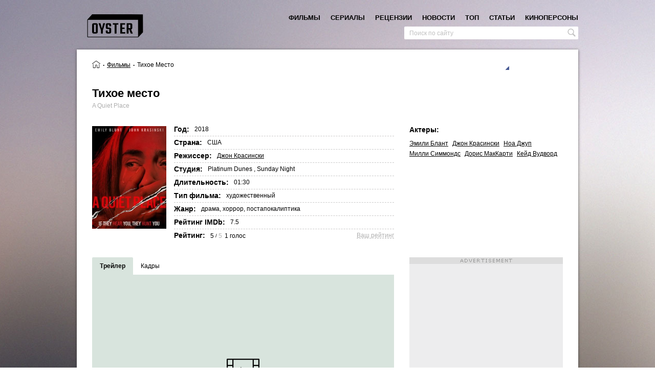

--- FILE ---
content_type: text/html; charset=UTF-8
request_url: https://oyster.com.ua/movie/1657-tikhoe-mesto-2018
body_size: 14384
content:
<!doctype html>
<html  lang="ru">
<head>
  <meta charset="UTF-8">
  <meta http-equiv="Cache-control" content="public">
  <meta name="viewport" content="width=device-width, initial-scale=1.0">
  <meta property="fb:app_id" content="2040390182656303" />
  <meta property="fb:pages" content="201794430375718" />
  <title>Тихое место - фильм (2018). Актеры, описание, цитаты | Лучшие фильмы на Устрице</title>
<meta name="description" content="Тихое место - фильм (2018) на сайте о хорошем кино Устрица. Вся информация о фильме: актеры, режиссер, описание, цитаты, трейлер, награды, которые собрал фильм, интересные факты">
<link rel="canonical" href="https://oyster.com.ua/movie/1657-tikhoe-mesto-2018"/>
<meta property="og:title" content="Тихое место - фильм (2018). Актеры, описание, цитаты | Лучшие фильмы на Устрице" />
<meta property="og:description" content="Тихое место - фильм (2018) на сайте о хорошем кино Устрица. Вся информация о фильме: актеры, режиссер, описание, цитаты, трейлер, награды, которые собрал фильм, интересные факты" />
<meta property="og:url" content="https://oyster.com.ua/movie/1657-tikhoe-mesto-2018" />
<meta property="og:image" content="https://oyster.com.ua/uploads/movies/1657/tikhoe-mesto.jpg" />

<meta name="twitter:title" content="Тихое место - фильм (2018). Актеры, описание, цитаты | Лучшие фильмы на Устрице" />
<meta name="twitter:description" content="Тихое место - фильм (2018) на сайте о хорошем кино Устрица. Вся информация о фильме: актеры, режиссер, описание, цитаты, трейлер, награды, которые собрал фильм, интересные факты" />
  <meta name="csrf-token" content="7RbjW3EalNJfcScFzwCsSdOUxiEYZhrjVMWXr2Yz">
        <!-- Global site tag (gtag.js) - Google Analytics -->
    <script async src="https://www.googletagmanager.com/gtag/js?id=UA-42759650-1"></script>
    <script>
        window.dataLayer = window.dataLayer || [];
        function gtag(){dataLayer.push(arguments);}
        gtag('js', new Date());
        gtag('config', 'UA-42759650-1');
    </script>
    <!-- Google Tag Manager -->
    <script>(function(w,d,s,l,i){w[l]=w[l]||[];w[l].push({'gtm.start':
    new Date().getTime(),event:'gtm.js'});var f=d.getElementsByTagName(s)[0],
    j=d.createElement(s),dl=l!='dataLayer'?'&l='+l:'';j.async=true;j.src=
    'https://www.googletagmanager.com/gtm.js?id='+i+dl;f.parentNode.insertBefore(j,f);
    })(window,document,'script','dataLayer','GTM-WK79XPT4');</script>
    <!-- End Google Tag Manager -->
    <script async src="//pagead2.googlesyndication.com/pagead/js/adsbygoogle.js"></script>
  <link href="https://fonts.googleapis.com/css?family=Open+Sans:300i,400,600,700,800&amp;subset=cyrillic-ext" rel="stylesheet">
  
  <link rel="stylesheet" type="text/css" href="/css/app.css?id=51998c14177baae37b6f">
    
  </head>
<body class="oyster__production">
  <!-- Google Tag Manager (noscript) -->
  <noscript><iframe src="https://www.googletagmanager.com/ns.html?id=GTM-WK79XPT4"
  height="0" width="0" style="display:none;visibility:hidden"></iframe></noscript>
  <!-- End Google Tag Manager (noscript) -->
    <!-- social -->
    <div id="fb-root"></div>
<script>
  window.fbAsyncInit = function() {
    FB.init({
      appId      : '2040390182656303',
      xfbml      : true,
      version    : 'v2.12'
    });
    FB.AppEvents.logPageView();
  };

  (function(d, s, id){
     var js, fjs = d.getElementsByTagName(s)[0];
     if (d.getElementById(id)) {return;}
     js = d.createElement(s); js.id = id;
     js.src = "https://connect.facebook.net/ru_RU/sdk.js";
     fjs.parentNode.insertBefore(js, fjs);
   }(document, 'script', 'facebook-jssdk'));
</script>
<script async defer src="//assets.pinterest.com/js/pinit.js" type="text/javascript" ></script>
<script type="text/javascript" async src="https://platform.twitter.com/widgets.js"></script>    <!-- svg icons -->
    <svg xmlns="http://www.w3.org/2000/svg" xmlns:xlink="http://www.w3.org/1999/xlink" style="display:none">
    <symbol id="icon-messages" viewBox="0 0 44 44">
      <path d="M36.3361232,29.6874365 C36.3361232,31.7183082 34.6743585,33.364448 32.6254047,33.364448 L16.8155942,33.364448 C16.5912554,34.3522493 15.9875247,35.2533808 15.1507698,35.8361033 C14.2659495,36.453259 12.6853139,36.6626948 11.6186932,36.4825077 C12.7538097,35.465849 12.9537702,34.5082746 12.7773983,33.364448 L10.710679,33.364448 C8.66093565,33.364448 6.99996052,31.7183082 6.99996052,29.6874365 L6.99996052,14.7756743 C6.99996052,12.7448026 8.66093565,11.0978802 10.710679,11.0978802 L32.6254047,11.0978802 C34.6743585,11.0978802 36.3361232,12.7448026 36.3361232,14.7756743 L36.3361232,29.6874365 Z" fill="#fff"></path>
      <path d="M16.8957758,22.1162861 C16.8957758,23.3687923 15.8712989,24.3841793 14.6075799,24.3841793 C13.343861,24.3841793 12.3193841,23.3687923 12.3193841,22.1162861 C12.3193841,20.8637799 13.343861,19.848393 14.6075799,19.848393 C15.8712989,19.848393 16.8957758,20.8637799 16.8957758,22.1162861" fill="#8B8B8B"></path>
      <path d="M23.9562377,22.1162861 C23.9562377,23.3687923 22.9317608,24.3841793 21.6680418,24.3841793 C20.4043229,24.3841793 19.379846,23.3687923 19.379846,22.1162861 C19.379846,20.8637799 20.4043229,19.848393 21.6680418,19.848393 C22.9317608,19.848393 23.9562377,20.8637799 23.9562377,22.1162861" fill="#8B8B8B"></path>
      <path d="M31.0166996,22.1162861 C31.0166996,23.3687923 29.9922227,24.3841793 28.7285038,24.3841793 C27.4647848,24.3841793 26.4403079,23.3687923 26.4403079,22.1162861 C26.4403079,20.8637799 27.4647848,19.848393 28.7285038,19.848393 C29.9922227,19.848393 31.0166996,20.8637799 31.0166996,22.1162861" fill="#8B8B8B"></path>
    </symbol>

    <symbol id="icon-email" viewBox="0 0 24 24">
      <path d="M2.402 19.575L4.234 17.7c2.536-2.598 2.74-2.807 3.473-3.55l.724-.736 1.677 1.676c.922.922 1.69 1.677 1.706 1.677.016 0 .77-.746 1.678-1.657l1.648-1.658.305.316 1.072 1.1c.994 1.014 1.998 2.04 2.85 2.916l1.41 1.436c.398.406.725.747.725.76 0 .01-4.39.02-9.757.02H1.987l.415-.425zm19.914-.483c-.145-.152-.556-.575-.915-.942-4.29-4.387-5.4-5.528-5.4-5.55 0-.01 1.485-1.502 3.3-3.317l3.3-3.3v6.692c0 3.68-.005 6.692-.01 6.692-.007 0-.13-.124-.274-.275zM1 12.632v-6.65l3.283 3.285c1.806 1.805 3.28 3.293 3.275 3.305-.004.012-.6.627-1.324 1.367-.724.738-1.616 1.65-1.983 2.026-1.38 1.414-2.087 2.135-2.66 2.717l-.59.6v-6.65zm5.775-2.574C4.02 7.304 1.767 5.038 1.767 5.025 1.767 5.01 6.29 5 11.817 5c5.527 0 10.05.012 10.05.027 0 .037-10.017 10.04-10.054 10.04-.016 0-2.283-2.254-5.038-5.01z"></path>
    </symbol>

    <symbol id="icon-contactUs" viewBox="0 0 24 24">
      <rect fill="#262626" x="3" y="3" width="18" height="18" rx="2"></rect>
      <path d="M10.7457128,15.7003484 L13.2585437,16.5 L13.2585437,11.8101667 L13.2585437,10.2212544 L14.8749846,10.2212544 L14.8749846,15.7003484 L17.3731206,16.5 L19.0042564,14.2787456 L17.3878156,14.2787456 L17.3878156,8.87369338 L14.8896795,8 L13.2585437,9.92508711 L13.2585437,8.87369338 L10.7604077,8 L9.12927185,9.92508711 L9.12927185,8.87369338 L6.63113586,8 L5,10.2212544 L6.61644094,10.2212544 L6.61644094,15.7003484 L9.12927185,16.5 L9.12927185,10.2212544 L10.7457128,10.2212544 L10.7457128,15.7003484 Z" fill="#B78B5C"></path>
    </symbol>

    <symbol id="icon-close">
        <line x1="1" y1="17"
                  x2="17" y2="1"
                  stroke-width="2"/>
            <line x1="1" y1="1"
                  x2="17" y2="17"
                  stroke-width="2"/>
    </symbol>

    <symbol id="icon-menu" viewBox="0 0 100 68.42"><path d="M94.73 10.53H5.27c-7 0-7-10.53 0-10.53h89.46c6.88.14 6.88 10.38 0 10.53zm0 18.42H5.27c-7 0-7 10.53 0 10.53h89.46c6.86-.17 6.86-10.38 0-10.53zm0 28.94H5.27c-7 0-7 10.53 0 10.53h89.46c7.03 0 7.03-10.53 0-10.53z" data-name="Layer 1"></path></symbol>

    <symbol id="icon-search">
      <path d="M20.3911979,19.1408969 L15.732071,14.4566357 C15.8634471,14.2781995 15.9554281,14.1528842 16.019601,14.0648248 L16.0274443,14.0541293 C16.0798522,13.9851435 16.1304774,13.9158012 16.1796766,13.8450328 L16.184133,13.838972 L16.1839548,13.838972 C18.0091375,11.2157287 17.6050268,7.50564685 15.1910582,5.09185654 C13.8421807,3.7428007 12.0487279,3 10.1413683,3 C8.23400866,3 6.44091237,3.7428007 5.09185654,5.09167828 C3.74297896,6.44055586 3,8.23400866 3,10.1417248 C3,12.0492626 3.7428007,13.8428937 5.09185654,15.191593 C6.4369907,16.5369054 8.22598705,17.2777453 10.1290685,17.2777453 L10.1290685,17.2777453 C11.2699191,17.2777453 12.4066697,17.0016238 13.4236311,16.475763 C13.5378944,16.4114119 13.8767627,16.2146151 14.1487843,15.9946449 L18.8806404,20.617942 C18.9089834,20.646285 19.0617504,20.788 19.2838598,20.788 C19.3811886,20.788 19.5266471,20.7593005 19.6672925,20.6225767 L19.9036625,20.3944065 C20.0842378,20.2206051 20.2740825,20.0377125 20.4100932,19.9018799 C20.6744497,19.6373452 20.5462823,19.304716 20.3911979,19.1408969 L20.3911979,19.1408969 Z M10.1083905,4.92179849 C12.9833341,4.92179849 15.3220778,7.26072049 15.3220778,10.135664 C15.3220778,13.010251 12.9833341,15.3493513 10.1083905,15.3493513 C7.23344703,15.3493513 4.89452503,13.010251 4.89452503,10.135664 C4.89452503,7.26072049 7.23344703,4.92179849 10.1083905,4.92179849 L10.1083905,4.92179849 Z"></path>
    </symbol>

    <symbol id="icon-facebook" width="408px" height="408px" viewBox="0 0 408.788 408.788">
      <path d="M353.701,0H55.087C24.665,0,0.002,24.662,0.002,55.085v298.616c0,30.423,24.662,55.085,55.085,55.085
      h147.275l0.251-146.078h-37.951c-4.932,0-8.935-3.988-8.954-8.92l-0.182-47.087c-0.019-4.959,3.996-8.989,8.955-8.989h37.882
      v-45.498c0-52.8,32.247-81.55,79.348-81.55h38.65c4.945,0,8.955,4.009,8.955,8.955v39.704c0,4.944-4.007,8.952-8.95,8.955
      l-23.719,0.011c-25.615,0-30.575,12.172-30.575,30.035v39.389h56.285c5.363,0,9.524,4.683,8.892,10.009l-5.581,47.087
      c-0.534,4.506-4.355,7.901-8.892,7.901h-50.453l-0.251,146.078h87.631c30.422,0,55.084-24.662,55.084-55.084V55.085
      C408.786,24.662,384.124,0,353.701,0z"/>
    </symbol>

    <symbol id="icon-twitter" width="410px" height="410px" viewBox="0 0 410.155 410.155">
      <path d="M403.632,74.18c-9.113,4.041-18.573,7.229-28.28,9.537c10.696-10.164,18.738-22.877,23.275-37.067
      l0,0c1.295-4.051-3.105-7.554-6.763-5.385l0,0c-13.504,8.01-28.05,14.019-43.235,17.862c-0.881,0.223-1.79,0.336-2.702,0.336
      c-2.766,0-5.455-1.027-7.57-2.891c-16.156-14.239-36.935-22.081-58.508-22.081c-9.335,0-18.76,1.455-28.014,4.325
      c-28.672,8.893-50.795,32.544-57.736,61.724c-2.604,10.945-3.309,21.9-2.097,32.56c0.139,1.225-0.44,2.08-0.797,2.481
      c-0.627,0.703-1.516,1.106-2.439,1.106c-0.103,0-0.209-0.005-0.314-0.015c-62.762-5.831-119.358-36.068-159.363-85.14l0,0
      c-2.04-2.503-5.952-2.196-7.578,0.593l0,0C13.677,65.565,9.537,80.937,9.537,96.579c0,23.972,9.631,46.563,26.36,63.032
      c-7.035-1.668-13.844-4.295-20.169-7.808l0,0c-3.06-1.7-6.825,0.485-6.868,3.985l0,0c-0.438,35.612,20.412,67.3,51.646,81.569
      c-0.629,0.015-1.258,0.022-1.888,0.022c-4.951,0-9.964-0.478-14.898-1.421l0,0c-3.446-0.658-6.341,2.611-5.271,5.952l0,0
      c10.138,31.651,37.39,54.981,70.002,60.278c-27.066,18.169-58.585,27.753-91.39,27.753l-10.227-0.006
      c-3.151,0-5.816,2.054-6.619,5.106c-0.791,3.006,0.666,6.177,3.353,7.74c36.966,21.513,79.131,32.883,121.955,32.883
      c37.485,0,72.549-7.439,104.219-22.109c29.033-13.449,54.689-32.674,76.255-57.141c20.09-22.792,35.8-49.103,46.692-78.201
      c10.383-27.737,15.871-57.333,15.871-85.589v-1.346c-0.001-4.537,2.051-8.806,5.631-11.712c13.585-11.03,25.415-24.014,35.16-38.591
      l0,0C411.924,77.126,407.866,72.302,403.632,74.18L403.632,74.18z"/>
    </symbol>

    <symbol id="icon-pinterest" width="412px" height="412px" viewBox="0 0 412.439 412.439">
      <path d="M412.352,212.265c3.366-117.68-91.89-213.949-209.203-212.243
      C90.239,1.664-0.858,94.912,0.006,207.831c0.62,80.912,47.841,150.724,116.145,183.94c3.951,1.921,8.525-1.066,8.36-5.457
      c-0.498-13.268-0.069-27.452,2.586-38.854c2.613-11.227,12.866-54.643,19.607-83.164c3.281-13.885,3.677-28.303,1.035-42.324
      c-0.867-4.601-1.495-10.006-1.495-16.013c0-30.479,17.666-53.235,39.663-53.235c18.701,0,27.735,14.041,27.735,30.877
      c0,18.807-11.975,46.925-18.155,72.984c-5.164,21.818,10.942,39.61,32.46,39.61c38.96,0,68.907-41.08,68.907-100.378
      c0-52.483-37.712-89.179-91.561-89.179c-62.369,0-98.978,46.781-98.978,95.127c0,18.839,7.258,39.042,16.313,50.024
      c1.79,2.17,2.054,4.073,1.521,6.287c-1.664,6.924-5.362,21.813-6.088,24.859c-0.957,4.013-3.177,4.863-7.33,2.932
      c-27.379-12.744-44.494-52.769-44.494-84.919c0-69.147,50.239-132.647,144.833-132.647c76.04,0,135.134,54.184,135.134,126.599
      c0,75.545-47.633,136.343-113.747,136.343c-17.471,0-34.12-7.14-43.908-16.821c-3.01-2.977-8.099-1.621-9.173,2.474
      c-3.447,13.133-9.019,34.376-10.814,41.284c-3.232,12.429-10.043,26.905-16.871,39.512c-1.814,3.35,0.021,7.488,3.714,8.424
      c16.857,4.275,34.538,6.482,52.764,6.313C316.378,411.425,409.258,320.436,412.352,212.265z"/>
    </symbol>

    <symbol id="icon-gplus" width="458px" height="458px" viewBox="0 0 458.246 458.246">
      <path d="M160.777,259.368h71.594c-12.567,35.53-46.603,61.004-86.45,60.71
      c-48.349-0.357-88.327-39.035-90.204-87.349c-2.012-51.789,39.537-94.563,90.887-94.563c23.479,0,44.905,8.946,61.058,23.605
      c3.826,3.473,9.65,3.495,13.413-0.047l26.296-24.749c4.112-3.871,4.127-10.408,0.027-14.292
      c-25.617-24.269-59.981-39.396-97.876-40.136C68.696,80.969,0.567,147.238,0.004,228.078
      c-0.568,81.447,65.285,147.649,146.6,147.649c78.199,0,142.081-61.229,146.36-138.358c0.114-0.967,0.189-33.648,0.189-33.648
      H160.777c-5.426,0-9.824,4.398-9.824,9.824v35.999C150.953,254.97,155.352,259.368,160.777,259.368z"/>
      <path d="M414.464,206.99v-35.173c0-4.755-3.854-8.609-8.609-8.609h-29.604c-4.755,0-8.609,3.854-8.609,8.609
      v35.173h-35.173c-4.755,0-8.609,3.854-8.609,8.609v29.604c0,4.755,3.854,8.609,8.609,8.609h35.173v35.173
      c0,4.755,3.854,8.609,8.609,8.609h29.604c4.755,0,8.609-3.854,8.609-8.609v-35.173h35.173c4.755,0,8.609-3.854,8.609-8.609v-29.604
      c0-4.755-3.854-8.609-8.609-8.609L414.464,206.99L414.464,206.99z"/>
    </symbol>

</svg>  
    <div id="oyster">
        <div class="oyster__container container" v-on:click="layoutHandler" v-bind:class="{ 'no-scroll' : searchActive }">
            <div v-bind:class="{ active: searchActive }" class="overlay"></div>
            <header class="header" itemprop="publisher">
    <div class="header__wrapper">
        <div v-on:click="navToggle" class="humburger-btn">
            <img src="/images/svg/hamburger.svg"/>
        </div>
        <div class="logo">
            <a href="/">
                <picture>
                    <source media="(max-width: 980px)" srcset="/images/svg/logo-mobile.svg">
                    <img src="/images/svg/logo.svg" alt="Лучшие фильмы на сайте Устрица. Подборки лучших фильмов и сериалов"
title="Подборки лучших фильмов и сериалов - сайт о хорошем кино Устрица">
                </picture>
            </a>
        </div>
        <div v-on:click="handleResultsContainer" class="search-icon icon" v-bind:class="{ active: searchActive }">
            <svg width="25" height="25" class="icon__search">
                <use x="0" y="0" xmlns:xlink="http://www.w3.org/1999/xlink" xlink:href="#icon-search"></use>
            </svg>
            <svg width="20" height="20" class="icon__close">
                <use xmlns:xlink="http://www.w3.org/1999/xlink" xlink:href="#icon-close"></use>
            </svg>
        </div>
        <nav class="nav" v-bind:class="{ 'nav--opened' : navActive }">
    <div class="nav__inner">
    	<div class="nav__items">
    		                                    <div data-name="movies" class="nav__item"><a class="nav__link " href="/movies">фильмы</a>
                                                    <div class="nav__item subnav">
                                                                                                            <div class="subnav__item nav__item">
                                            <a class="subnav__link nav__link" href="/movies/ukraine"><span>Украинские фильмы<span></a>
                                        </div>
                                                                                                                                                <div class="subnav__item nav__item">
                                            <a class="subnav__link nav__link" href="/movies/europe"><span>Европейское кино<span></a>
                                        </div>
                                                                                                                                                <div class="subnav__item nav__item">
                                            <a class="subnav__link nav__link" href="/movies/usa"><span>Американское кино<span></a>
                                        </div>
                                                                                                                                                <div class="subnav__item nav__item">
                                            <a class="subnav__link nav__link" href="/movies/asia"><span>Азиатское кино<span></a>
                                        </div>
                                                                                                                                                <div class="subnav__item nav__item">
                                            <a class="subnav__link nav__link" href="/movies/latin-america"><span>Латиноамериканское кино<span></a>
                                        </div>
                                                                                                                                                <div class="subnav__item nav__item">
                                            <a class="subnav__link nav__link" href="/movies/canada"><span>Канада - Фильмы и Сериалы<span></a>
                                        </div>
                                                                                                                                                <div class="subnav__item nav__item">
                                            <a class="subnav__link nav__link" href="/movies/australia"><span>Австралия<span></a>
                                        </div>
                                                                                                                                                <div class="subnav__item nav__item">
                                            <a class="subnav__link nav__link" href="/movies/africa"><span>Африка<span></a>
                                        </div>
                                                                                                                                                <div class="subnav__item nav__item">
                                            <a class="subnav__link nav__link" href="/movies/russia"><span>Современное российское кино<span></a>
                                        </div>
                                                                                                                                                <div class="subnav__item nav__item">
                                            <a class="subnav__link nav__link" href="/movies/ussr"><span>Советская классика<span></a>
                                        </div>
                                                                                                                                                                    </div>
                                    	    </div>
                        	                                    <div data-name="tvseries" class="nav__item"><a class="nav__link " href="/tvseries">сериалы</a>
                                    	    </div>
                        	                                    <div data-name="reviews" class="nav__item"><a class="nav__link " href="/reviews">рецензии</a>
                                    	    </div>
                        	                                    <div data-name="news" class="nav__item"><a class="nav__link " href="/news">новости</a>
                                    	    </div>
                        	                                    <div data-name="top" class="nav__item"><a class="nav__link " href="/top">топ</a>
                                    	    </div>
                        	                                    <div data-name="articles" class="nav__item"><a class="nav__link " href="/articles">статьи</a>
                                    	    </div>
                        	                                    <div data-name="persons" class="nav__item"><a class="nav__link " href="/persons">киноперсоны</a>
                                    	    </div>
                        	    	</div>
		<div v-on:click="navToggle" class="nav__close-btn" >
            <svg width="20" height="20">
                <use xmlns:xlink="http://www.w3.org/1999/xlink" xlink:href="#icon-close"></use>
            </svg>
		</div>
    </div>
    <div v-on:click="navToggle" class="nav__overflow"></div>
</nav>    </div>
    <meta itemprop="name" expr:content="Устрица">
</header>            <div class="search-wrapper" v-bind:class="{ active: searchActive }">
    <div class="search">
        <input v-search_input v-model="searchQuery" v-on:focusout="searchInputFocusOut" v-bind:class="{ active: searchResults, loading: searchLoading }" type="text" placeholder="Поиск по сайту" class="search__input"/>
        <p v-cloak v-if="!searchResults && searchQuery.length > 2" class="search-results__empty">ничего не найдено</p>
        <div v-cloak v-if="searchResults" class="search__results search-results">
            <ul v-for="(category, category_key) in searchResults" class="search-results-category">
                <li class="search-results-category__item search-results-category__type" v-if="category.data.length">{{ category.title }}</li>
                <li class="search-results-category__item" v-if="category.data.length" v-for="(category_item, key) in category.data">
                       <div v-if="category.id == 1 || category.id == 6" class="search-results-category__details src-details">
                            <a class="src-details__link" v-bind:href="'/' + category_item.canonical">
                                <span class="src-details__name">{{ category_item.name }}</span>
                                <span class="src-details__name_eng">{{ category_item.name_eng }}</span>
                                <span v-if="category.id == 1" class="src-details__year">
                                    <span v-if="category_item.year_from">{{ category_item.year_from }}</span>
                                    <span v-if="category_item.year_to"> - {{ category_item.year_to }}</span>
                                    <span v-if="category_item.continue"> - ...</span>
                                </span>
                            </a>
                       </div>
                       <div v-else class="search-results-category__details src-details">
                            <a class="src-details__link" v-bind:href="'/' + category_item.canonical">
                                <span class="src-details__name">{{ category_item.title }}</span>
                            </a>
                       </div>
                </li>
            </ul>
        </div>
    </div>
</div>            <div class="movie container-body-wrapper " itemscope itemtype="http://schema.org/Movie">
    <meta itemprop="url" content="https://oyster.com.ua/movie/1657-tikhoe-mesto-2018">
    <div class="container-body">
        <div class="tema-1-bs">
            <div class="tema-1-bs__item">
                <!-- Breadcrumbs -->
                <div class='breadcrumbs'><ol class="breadcrumb" itemscope itemtype="http://schema.org/BreadcrumbList">
        
        
                            <li itemprop="itemListElement" itemscope itemtype="http://schema.org/ListItem" class="breadcrumb-item">
                    <a itemprop="item" href="/">
                                                            <span itemprop="name" content="Устрица" class="breadcrumb-item__home" title="Главная страница"></span>
                             
                            <meta itemprop="position" content="1" />
                    </a>
                </li>
            
        
                            <li itemprop="itemListElement" itemscope itemtype="http://schema.org/ListItem" class="breadcrumb-item">
                    <a itemprop="item" href="https://oyster.com.ua/movies">
                                                            <span itemprop="name">Фильмы</span>
                             
                            <meta itemprop="position" content="2" />
                    </a>
                </li>
            
        
                            <li class="breadcrumb-item active">
                    <i>
                        <span>Тихое место</span>
                    </i>
                </li>
            
            </ol>

</div>            </div>
            <div class="tema-1-bs__item">
                  <div class="social social--mod-1" >
    <div class="social__facebook social__item" v-on:click="share('facebook')">
        <svg width="20" height="20">
            <use xmlns:xlink="http://www.w3.org/1999/xlink" xlink:href="#icon-facebook" title="Поделиться в Facebook"></use>
        </svg>
    </div>
    <div class="social__twitter social__item twitter-share-button" v-on:click="share('twitter')" title="Твитнуть">
       <svg width="20" height="20">
            <use xmlns:xlink="http://www.w3.org/1999/xlink" xlink:href="#icon-twitter"></use>
        </svg>
    </div>
    <div class="social__gplus social__item" v-on:click="share('g-plus')"  title="Поделиться в Google+">
        <svg width="20" height="20">
            <use xmlns:xlink="http://www.w3.org/1999/xlink" xlink:href="#icon-gplus"></use>
        </svg>
    </div>
    <div class="social__pinterest social__item" v-on:click="share('pin')" title="Поделиться в Pinterest">
        <svg width="20" height="20">
            <use xmlns:xlink="http://www.w3.org/1999/xlink" xlink:href="#icon-pinterest"></use>
        </svg>
    </div>
</div>            </div>
        </div>
        <!-- Movie header -->
        <div class="movie__header movie-header">
          <div class="movie-header__titles">
            <h1 class="tema-1__title movie-title title" itemprop="name">Тихое место</h1>
            <h2 class="movie-title_eng" itemprop="alternativeHeadline">A Quiet Place</h2>
                    </div>
        </div>

        <div class="row row-2">
            <!-- Poster -->
            <div class="poster poster--new">
                                    <img src="https://oyster.com.ua/uploads/movies/1657/tikhoe-mesto.jpg" alt="Тихое место - фильм (2018) на сайте о хорошем кино Устрица" title="Фильм Тихое место (2018)" itemprop="image"/>
                            </div>

            <!-- Details -->
            <ul class="details">
               <li class="details-row">
                 <div class="details-title year-title">Год:</div>
                 <div class="details-value year">
                    2018

                                                                                                <meta itemprop="datePublished" content="2018-04-06">
                                                                                         <meta itemprop="dateCreated" content="2018">
                                    </div>
               </li>
               <li class="details-row">
                 <div class="details-title country-title">Страна:</div>
                    <div class="details-value country" itemprop="countryOfOrigin" itemscope itemtype="http://schema.org/Country">
                                                                          <span itemprop="name">США</span>
                                                                  </div>
               </li>
               <li class="details-row">
                 <div class="details-title director-title">Режиссер:</div>
                 <div class="details-value movie__director">
                                          <a class="link-3" href="/person/dzhon-krasinski" itemprop="director" itemscope itemtype="http://schema.org/Person"><span itemprop="name">Джон Красински</span></a>
                       
                                    </div>
               </li>
                                   <li class="details-row" >
                        <div class="details-title movie__studio-title">Студия:</div>
                        <div class="details-value movie__studio">  
                                                            <span itemprop="productionCompany" itemscope itemtype="http://schema.org/Organization"><span itemprop="name">Platinum Dunes</span></span> , 
                                                            <span itemprop="productionCompany" itemscope itemtype="http://schema.org/Organization"><span itemprop="name">Sunday Night</span></span> 
                                                    </div>
                    </li>
                
                <li class="details-row">
                    <div class="details-title movie__time-title">Длительность:</div>
                                                                    <div class="details-value movie__time" itemprop="duration">01:30</div>
                                    </li>

                                  <li class="details-row">
                     <div class="details-title movie__type-title">Tип фильма:</div>
                     <div class="details-value movie__type">
                                                   <span class=" movie-type__item">Художественный</span>
                                             </div>
                   </li>
               
                                  <li class="details-row">
                     <div class="details-title movie__genre-title">Жанр:</div>
                     <div class="details-value movie__genre">
                                                   <span class="movie-genre__item"><span itemprop="genre">Драма</span>, </span>
                                                   <span class="movie-genre__item"><span itemprop="genre">Хоррор</span>, </span>
                                                   <span class="movie-genre__item"><span itemprop="genre">Постапокалиптика</span></span>
                                             </div>
                   </li>
               
                                                    <li class="details-row">
                        <div class="details-title movie__imdbrate-title">Рейтинг IMDb:</div>
                        <div class="details-value movie__imdbrate">
                            <span class="movie__imdbrate__item" title="К-во голосов: 400839">7.5</span> 
                        </div>
                    </li>
                
                <li class="details-row">
                                        <div class="details-title movie__rate-title">Рейтинг:</div>
                    <div class="details-value movie__rate oyster-rate ">
                        <div class="oyster-rate__block-1" itemprop="aggregateRating" itemscope itemtype="http://schema.org/AggregateRating">
                            <div class="oyster-rate__avg ">
                                <span class="oyster-rate__avg--val">
                                                                            <span itemprop="ratingValue">5</span>
                                                                    </span>
                                <span class="oyster-rate__avg--sep">/</span>
                                <span class="oyster-rate__avg--from" itemprop="bestRating">5</span>
                            </div>
                            <div class="oyster-rate__amount">
                                                                    <span itemprop="ratingCount">1</span>
                                    голос
                                                            </div>
                        </div>
                        <div class="oyster-rate__block-2">
                            <div class="oyster-rate__vote-title tooltip">Ваш рейтинг
                                <span class="tooltip-text">
                                     <div class="oyster-rate__stars"></div>
                                </span>
                            </div>
                        </div>
                    </div>
                </li>
            </ul>

                            <!-- Actors -->
                <div class="actors-wrapper">
                    <h2 class="actors-title"> Актеры:</h2>
                    <ul class="actors">
                                                                                    <li class="actor-item" itemprop="actor" itemscope itemtype="http://schema.org/Person">
                                    <a class="link-3" href="/person/emili-blant"><span itemprop="name">Эмили Блант</span></a>
                                </li>
                                                            <li class="actor-item" itemprop="actor" itemscope itemtype="http://schema.org/Person">
                                    <a class="link-3" href="/person/dzhon-krasinski"><span itemprop="name">Джон Красински</span></a>
                                </li>
                                                            <li class="actor-item" itemprop="actor" itemscope itemtype="http://schema.org/Person">
                                    <a class="link-3" href="/person/noa-dzhup"><span itemprop="name">Ноа Джуп</span></a>
                                </li>
                                                            <li class="actor-item" itemprop="actor" itemscope itemtype="http://schema.org/Person">
                                    <a class="link-3" href="/person/milli-simmonds"><span itemprop="name">Милли Симмондс</span></a>
                                </li>
                                                            <li class="actor-item" itemprop="actor" itemscope itemtype="http://schema.org/Person">
                                    <a class="link-3" href="/person/doris-makkarti"><span itemprop="name">Дорис МакКарти</span></a>
                                </li>
                                                            <li class="actor-item" itemprop="actor" itemscope itemtype="http://schema.org/Person">
                                    <a class="link-3" href="/person/keyd-vudvord"><span itemprop="name">Кейд Вудворд</span></a>
                                </li>
                                                                                                </ul>
                </div>
                    </div>

        <div class="container-lr">
            <div class="container-left">
                <div class="mega-container">
    <div class="mega-container__tabs">
                                                                                                                                                                    <div class="mega-container-tab" data-id="trailer">
                    Трейлер
                </div>
                                        <div class="mega-container-tab" data-id="frames">
                Кадры
            </div>
            </div>
    <div class="mega-container__body">
                                                         
                                                        <div class="mega-container__item" data-id="trailer">
                                    <!-- Trailer -->
                    <div class="trailer">
                        <h2 class="trailer-title movie-inner-title">Трейлер</h2>
                        <div class="trailer__container" itemprop="trailer" itemscope itemtype="http://schema.org/VideoObject">
                            <iframe allowfullscreen width="100%" height="100%"
                                src="https://www.youtube.com/embed/hshXKGCD0Ng">
                            </iframe>
                            <meta itemprop="description" content="Тихое место - фильм (2018) на сайте о хорошем кино Устрица. Вся информация о фильме: актеры, режиссер, описание, цитаты, трейлер, награды, которые собрал фильм, интересные факты"/>
                            <meta itemprop="name" content="Трейлер к фильму «Тихое место»"/>
                            <meta itemprop="thumbnailUrl" content="https://oyster.com.ua/images/site/thumbnail_trailer.jpg"/>
                            <meta itemprop="uploadDate" content="2018-09-09 15:39:45"/>
                        </div>
                    </div>
                            </div>
                            <div class="mega-container__item" data-id="frames">
                <!-- Frames -->
                <div class="frames">
                    <h2 class="frames-title movie-inner-title">Кадры</h2>
                    <div class="frames__body">
                                                     
                                <div class="frames__item">
                                    <a data-fancybox="gallery" data-caption="Кадр из фильма Тихое место" href="/uploads/movies/1657/tikhoe-mesto-kadr.JPG">
                                        <img class="frames__image" src="https://oyster.com.ua/uploads/movies/1657/tikhoe-mesto-kadr.JPG" alt="Тихое место - фильм (2018). Кадр из фильма" title="Кадр из фильма Тихое место" itemprop="image" />
                                    </a>
                                </div>
                                                     
                    </div>
                </div>
            </div>
            </div>
</div>                                   <!-- Description -->
                   <div class="description">
                     <h2 class="description-title ">Описание фильма «Тихое место»</h2>
                     <div class="description-text" itemprop="description"><p style="text-align:left">Постапокалиптическое будущее. Супруги Эвелин и Ли перебираются в деревню, чтобы выжить среди монстров. Самое главное - не шуметь, двигаться острожно и не издавать никаких звуков - ведь кровожадных слепых чудовищ&nbsp;привлекают именно звуки.</p>

<p style="text-align:left">У Эвелин и Ли - трое детей, которым очень трудно жить в оглушительной тишине. К тому же женщина снова беременна&nbsp;- а это означает, что семейству все же придется схлестнуться с монстрами... И каким будет исход этой схватки - неизвестно!</p>

<h2 class="nart__nomination" style="text-align: left;">Интересные факты о фильме&nbsp;&laquo;Тихое место&raquo;</h2>

<p style="text-align:left">Фильм ужасов &laquo;Тихое место&raquo; имеет высокий рейтинг (8,0 - IMDB) и в прокате собрал большую кассу - $ 235 373 301 (при бюджете в $ 17 млн).</p>

<p style="text-align:left">Любопытно, что киношные супруги - актеры Джон Красински и Эмили Блант - в реальности тоже женаты. Сам Красински в ленте выступил также соавтором сценария и режиссером.</p>

<p style="text-align:left">Юная актриса Милли Симмондс не слышит с младенчества с младенчества из-за передозировки лекарственных препаратов. Дебютировала в прошлом году в драме Тодда Хейнса &laquo;Мир, полный чудес&raquo;.</p></div>
                   </div>
                                
                
                <div class="social social--mod-1" >
    <div class="social__facebook social__item" v-on:click="share('facebook')">
        <svg width="20" height="20">
            <use xmlns:xlink="http://www.w3.org/1999/xlink" xlink:href="#icon-facebook" title="Поделиться в Facebook"></use>
        </svg>
    </div>
    <div class="social__twitter social__item twitter-share-button" v-on:click="share('twitter')" title="Твитнуть">
       <svg width="20" height="20">
            <use xmlns:xlink="http://www.w3.org/1999/xlink" xlink:href="#icon-twitter"></use>
        </svg>
    </div>
    <div class="social__gplus social__item" v-on:click="share('g-plus')"  title="Поделиться в Google+">
        <svg width="20" height="20">
            <use xmlns:xlink="http://www.w3.org/1999/xlink" xlink:href="#icon-gplus"></use>
        </svg>
    </div>
    <div class="social__pinterest social__item" v-on:click="share('pin')" title="Поделиться в Pinterest">
        <svg width="20" height="20">
            <use xmlns:xlink="http://www.w3.org/1999/xlink" xlink:href="#icon-pinterest"></use>
        </svg>
    </div>
</div>
                <div class="fb-comments">
                    <div class="fb-comments" data-href="https://oyster.com.ua/movie/1657-tikhoe-mesto-2018" data-width="100%" data-numposts="6" data-mobile="true"></div>                </div>
            </div>
            
            <div class="container-right">
                <div class="ad-1-wrapper">
                    <div class="adison-300x250">
  <ins class="adison-container adsbygoogle"
    data-ad-client="ca-pub-3493771265658742"
    data-ad-slot="2619273490"
    data-ad-format="rectangle"
    style="display: block"></ins>
</div>                </div>
                <div class="widget widget--with-teaser">
    <div class="widget__title">топ</div>
    <ul class="widget__results widget-results">
                                    <li class="widget-results__item">
                    <div class="widget-results__published">31⋅03⋅2020 17:38</div>
                    <a href="/top/23-10-novykh-serialov-kotorye-pomogut-vam-perezhit-karantin">
                                                    <div class="widget-results__teaser">
                                <div class="widget__overlay"></div>
                                <div class="widget-results__published">31⋅03⋅2020 17:38</div>
                                <img src="/uploads/top/23/10-novykh-serialov-kotorye-pomogut-vam-perezhit-karantin-small.jpg" alt="10 новых сериалов, которые помогут вам пережить карантин">
                                <div class="widget-results__title">10 новых сериалов, которые помогут вам пережить карантин</div>
                            </div>
                                            </a>
                </li>
                                                            <li class="widget-results__item">
                    <div class="widget-results__published">27⋅12⋅2019 13:13</div>
                    <a href="/top/22-top-filmov-i-serialov-kotorye-chashche-vsego-zaprashivali-ukraintsy-v-google-v-2019-godu">
                                                    <div class="widget-results__teaser">
                                <div class="widget__overlay"></div>
                                <div class="widget-results__published">27⋅12⋅2019 13:13</div>
                                <img src="/uploads/top/22/top-filmov-i-serialov-kotorye-zaprashivali-ukraintsy-v-google-v-2019-small.jpg" alt="Топ фильмов и сериалов, которые чаще всего запрашивали украинцы в Google в 2019 году">
                                <div class="widget-results__title">Топ фильмов и сериалов, которые чаще всего запрашивали украинцы в Google в 2019 году</div>
                            </div>
                                            </a>
                </li>
                                                            <li class="widget-results__item">
                    <div class="widget-results__published">01⋅12⋅2019 17:35</div>
                    <a href="/top/21-top-7-luchshikh-serialov-2019-goda">
                                                    <div class="widget-results__teaser">
                                <div class="widget__overlay"></div>
                                <div class="widget-results__published">01⋅12⋅2019 17:35</div>
                                <img src="/uploads/top/21/top-7-luchshikh-serialov-2019-goda-small.jpg" alt="ТОП лучших сериалов 2019 года">
                                <div class="widget-results__title">ТОП лучших сериалов 2019 года</div>
                            </div>
                                            </a>
                </li>
                                            </ul>
    <div class="widget__more more-items"><a class="link-h" href="/top">больше в разделе топ</a></div>
</div>            </div>
            </div>
        </div>
    </div>
</div>
            <footer class="footer">
	<div class="footer__inner">
	    <button v-on:click="random_film" class="random-film">
	        случайный фильм
	    </button>
		<div class="footer__copyright">
			<p class="footer__copyright-item">© 2006 - 2026</p>
			<p class="footer__copyright-item"> Устрица - фильмы и сериалы, которые стоит посмотреть</p>
			<p class="footer__copyright-item">
				<a href="mailto:support@oystre.com">support@oyster.com.ua</a>
				|
				<a href="https://termsfeed.com/privacy-policy/99d6e5b7a8838df92991ef1225530549" target="_blank">
					Privacy policy
				</a>
			</p>
		</div>
    </div>
</footer>        </div>
    </div>
    <!-- js -->
    <script type="text/javascript" src="/js/jquery.min.js" charset="utf-8"></script>
    <script type="text/javascript" src="/js/app.js?id=d200e6a0d46e2d17278c" charset="utf-8"></script>
    <link rel="stylesheet" href="/css/jquery.fancybox.min.css" />
    <script src="/js/jquery.fancybox.min.js"></script>
    <script>
        $("[data-fancybox]").fancybox({
            loop: true,
            buttons: [
                //"zoom",
                "thumbs",
                //"slideshow",
                "close", 
                "share"
            ]
        });
    </script>
    <link rel="stylesheet" href="/css/jquery.rateyo.min.css">
<script src="/js/jquery.rateyo.min.js"></script>
<script>
    $(function () {
        var page = "movie";
        var id = "1657";
        var ls = localStorage.getItem('oyster_rating' + '_' + page + '_' + id);
        if(localStorage.getItem('oyster_rating' + '_' + page + '_' + id)){
            $(".oyster-rate__block-2").addClass("oyster-rate__block-2--rated");
        }
        $rateYo = $(".oyster-rate__stars").rateYo({
            starWidth: "18px",
            rating: 2,
            ratedFill: "#6e9b80",
            fullStar: true,
            rating: 5,

            onSet: function (rating, rateYoInstance) {
                var ls2 = localStorage.getItem('oyster_rating' + '_' + page + '_' + id);
                if(localStorage.getItem('oyster_rating' + '_' + page + '_' + id)){
                    $(".oyster-rate__block-2").addClass("oyster-rate__block-2--rated");
                }
                if(ls2){
                    alert("Спасибо, ваш голос уже учтен!");
                    return;
                }
                $.get(
                    "/set_rating",
                    { 
                        rating: rating, 
                        itemId : id,
                        page : page
                    },
                    function(data, status){
                        var $oyster_rate__avg = $(".oyster-rate__avg");
                        var $oyster_rate__amount= $(".oyster-rate__amount");
                        if(status == "success"){
                            if(!data.rate){
                                return;
                            };
                            var obj = JSON.parse(data.rate);
                            if(!obj) return;
                            if($oyster_rate__avg.hasClass("oyster-rate__avg--inactive")){
                                $oyster_rate__avg.removeClass("oyster-rate__avg--inactive"); 
                            }
                            $oyster_rate__avg.find(".oyster-rate__avg--val").html(obj.avg);
                            $oyster_rate__amount.html("(" + obj.rateAmount + " " + window.numberEnd(obj.rateAmount,'голос',['','а','ов']) + ")");
                            localStorage.setItem('oyster_rating' + '_' + page + '_' + id, rating);
                            $(".oyster-rate__block-2").addClass("oyster-rate__block-2--rated");
                        }
                });
            }
        });
    });
</script>    </body>
</html>

--- FILE ---
content_type: text/html; charset=utf-8
request_url: https://www.google.com/recaptcha/api2/aframe
body_size: 268
content:
<!DOCTYPE HTML><html><head><meta http-equiv="content-type" content="text/html; charset=UTF-8"></head><body><script nonce="0EzaX4rRBtHQ2vcOf_0RzQ">/** Anti-fraud and anti-abuse applications only. See google.com/recaptcha */ try{var clients={'sodar':'https://pagead2.googlesyndication.com/pagead/sodar?'};window.addEventListener("message",function(a){try{if(a.source===window.parent){var b=JSON.parse(a.data);var c=clients[b['id']];if(c){var d=document.createElement('img');d.src=c+b['params']+'&rc='+(localStorage.getItem("rc::a")?sessionStorage.getItem("rc::b"):"");window.document.body.appendChild(d);sessionStorage.setItem("rc::e",parseInt(sessionStorage.getItem("rc::e")||0)+1);localStorage.setItem("rc::h",'1768449883981');}}}catch(b){}});window.parent.postMessage("_grecaptcha_ready", "*");}catch(b){}</script></body></html>